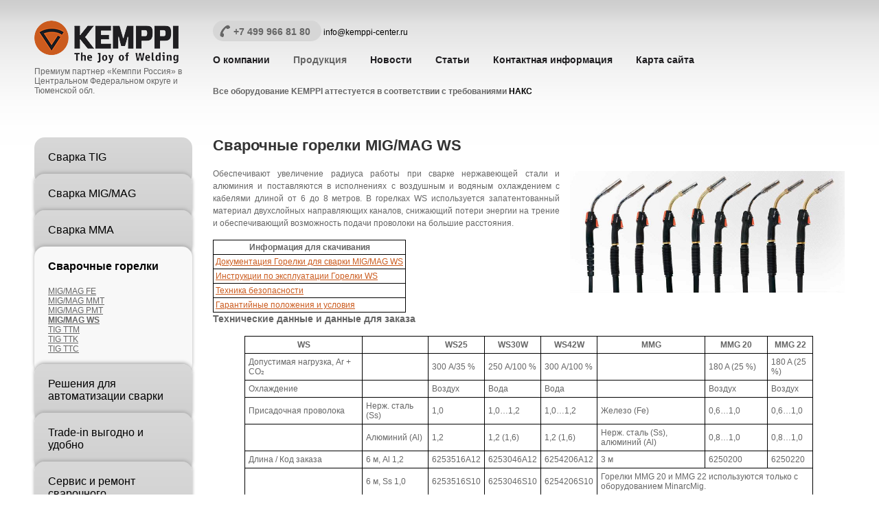

--- FILE ---
content_type: text/html; charset=windows-1251
request_url: https://kemppi-center.ru/production/burner/gorelki_ws/index.htm
body_size: 19604
content:


<!DOCTYPE html>
<html>
	<head>
		<title>Kemppi - Сварочные горелки MIG/MAG WS</title>
		<meta http-equiv="Content-Type" content="text/html; charset=windows-1251">
		<meta name="Keywords" content='Сварочные горелки MIG/MAG WS'>
		<meta http-equiv='Content-Type' content='text/html; charset=windows-1251'>
		<meta name="yandex-verification" content="dc9ff12bf0967e20" />
		<meta name="yandex-verification" content="fa024fc3f265ee3d" />
		<link rel="icon" href="/favicon2.ico" type="image/x-icon">
		<link rel="shortcut icon" href="/favicon2.ico" type="image/x-icon">

		<link type="text/css" rel="stylesheet" href="/css/design.css?v=2111" />
		<link rel="stylesheet" type="text/css" href="/js/contrib/fancybox-2.1.7/jquery.fancybox.css?v=2.1.7" media="screen" />

		<script type="text/javascript" src="/js/jquery-1.8.0.min.js"></script>
		<script type="text/javascript" src="/js/menu.js"></script>
		<script type="text/javascript" src="/js/domtab.js"></script>
		<script type="text/javascript" src="/js/jquery.placeholder.min.js"></script>
		<script type="text/javascript" src='/js/core/dsm.js'></script>
		<script type="text/javascript" src='/js/core/cookie.js'></script>
		<script type="text/javascript" src='/js/contrib/fancybox-2.1.7/jquery.fancybox.pack.js?v=2.1.7'></script>
		<script type="text/javascript" src='/js/init.js'></script>

		<!--[if lte IE 7]>
			<link href="/css/design_ie7.css" type="text/css" rel="stylesheet">
		<![endif]-->
		<!--[if lte IE 8]>
			<style>
				<link href="/css/design_ie8.css" type="text/css" rel="stylesheet">
			</style>
		<![endif]-->
	</head>
	<body>
		<div id="conteiner">
			<div id="main">
				<div id="header">
					
<div class="fl_left logo">
	<a href="/"><img src="/images/new_site/logo.png" alt=""></a>
<div class="logo__text">Премиум партнер «Кемппи Россия» в Центральном Федеральном округе и Тюменской обл.</div>
</div>
<div class="header_menu">
	<div class="phone" style="display:inline-block;">
		<h2 class='ya-phone'>+7 499 966 81 80</h2>
	</div>
	<span><a href="mailto:info@kemppi-center.ru">info@kemppi-center.ru</span>
	<div class="menu_top">
		<ul>
			<li>
						<a href="/about/index.htm" title='О компании'>О компании</a>
					</li>
			<li>
			 
				<a class="active" href="/production/index.htm" title='Продукция'>Продукция</a>
					</li>
			<li>
						<a href="/news/index.htm" title='Новости'>Новости</a>
					</li>
			<li>
						<a href="/articles/index.htm" title='Статьи'>Статьи</a>
					</li>
			<li>
						<a href="/contacts/index.htm" title='Контактная информация'>Контактная информация</a>
					</li>
			<li>
						<a href="/sitemap/index.htm" title='Карта сайта'>Карта сайта</a>
					</li>
	</ul>
	</div>
</div>
<!--header_menu-->
<!-- vim: set ft=smarty ts=2 sw=2 foldmethod=marker foldmarker=[[[,]]]: -->
					
<div class="head__text"><strong>Все оборудование KEMPPI аттестуется в соответствии с требованиями <a href="/naks/index.htm">НАКС</a></strong></div>
<!-- vim: set ft=smarty ts=2 sw=2 foldmethod=marker foldmarker=[[[,]]]: -->
									</div><!--#header-->
								<div id="all">
					<div class="content">
													
<!-- $Id: treemenu.tpl,v 1.8 2005-12-16 12:29:05 belukov Exp $
	vim: set ft=smarty ts=2 sw=2 foldmethod=marker foldmarker=[[[,]]]:
-->

<div id="menu_left" class="fl_left">
	<div>
		<ul id="menu">

									
							
								
								
					<li class="li_1 li_left">												<a href='/production/TIG/index.htm'>
																Сварка TIG
													</a>

							
																		<ul>				
								
					<li>												<a href='/production/TIG/minarctig_evo/index.htm'>
																MinarcTig Evo
													</a>

							
								
								
					<li>												<a href='/production/TIG/minarctig/index.htm'>
																MinarcTig
													</a>

							
								
								
					<li>												<a href='/production/TIG/mastertig_mls/index.htm'>
																MasterTig MLS
													</a>

							
								
								
					<li>												<a href='/production/TIG/mastertig_mls_acdc/index.htm'>
																MasterTig MLS ACDC
													</a>

							
								
								
					<li>												<a href='/production/TIG/mastertig_lt_250/index.htm'>
																MasterTig LT 250
													</a>

							
								
								
					<li>												<a href='/production/TIG/mastertig_ac_dc/index.htm'>
																MasterTig  AC/DC
													</a>

							
				 										</ul> 													
								
					<li class="li_2 li_left">												<a href='/production/mig/index.htm'>
																Сварка MIG/MAG
													</a>

							
																		<ul>				
								
					<li>												<a href='/production/mig/minarcmig_evo/index.htm'>
																MinarcMig Evo
													</a>

							
								
								
					<li>												<a href='/production/mig/kempact_ra/index.htm'>
																Kempact RA
													</a>

							
								
								
					<li>												<a href='/production/mig/fastmig_m/index.htm'>
																FastMig M
													</a>

							
								
								
					<li>												<a href='/production/mig/fastmig_km_kms/index.htm'>
																FastMig KM/KMS
													</a>

							
								
								
					<li>												<a href='/production/mig/fastmig_x/index.htm'>
																FastMig X
													</a>

							
								
								
					<li>												<a href='/production/mig/kempact_mig_kempact_pulse/index.htm'>
																Kempact MIG/Kempact Pulse
													</a>

							
								
								
					<li>												<a href='/production/mig/supersnake/index.htm'>
																SuperSnake
													</a>

							
								
								
					<li>												<a href='/production/mig/fitweld_evo_300/index.htm'>
																FitWeld Evo 300
													</a>

							
								
								
					<li>												<a href='/production/mig/arcfeed/index.htm'>
																ArcFeed
													</a>

							
				 										</ul> 													
								
					<li class="li_3 li_left">												<a href='/production/svarka_mma/index.htm'>
																Сварка MMA
													</a>

							
																		<ul>				
								
					<li>												<a href='/production/svarka_mma/minarc_150_minarc_150vrd/index.htm'>
																MINARC 150, MINARC 150VRD
													</a>

							
								
								
					<li>												<a href='/production/svarka_mma/minarc_evo/index.htm'>
																Minarc Evo 150
													</a>

							
								
								
					<li>												<a href='/production/svarka_mma/minarc_evo_180/index.htm'>
																Minarc Evo 180, 180VRD
													</a>

							
								
								
					<li>												<a href='/production/svarka_mma/minarc_220/index.htm'>
																Minarc 220
													</a>

							
								
								
					<li>												<a href='/production/svarka_mma/master_mls/index.htm'>
																Master MLS
													</a>

							
								
								
					<li>												<a href='/production/svarka_mma/master_s_400_500/index.htm'>
																Master S 400/500
													</a>

							
								
								
					<li>												<a href='/production/svarka_mma/fastmig_kms_400_as/index.htm'>
																FastMig KMS
													</a>

							
								
								
					<li>												<a href='/production/svarka_mma/kempgouge/index.htm'>
																KempGouge
													</a>

							
				 										</ul> 													
								
					<li class="li_4 li_left active">												<a href='/production/burner/index.htm'>
							<b>									Сварочные горелки
							</b>						</a>

							
																		<ul>				
								
					<li>												<a href='/production/burner/gorelki_fe/index.htm'>
																MIG/MAG FE
													</a>

							
								
								
					<li>												<a href='/production/burner/gorelki_mmt/index.htm'>
																MIG/MAG MMT
													</a>

							
								
								
					<li>												<a href='/production/burner/gorelki_pmt/index.htm'>
																MIG/MAG PMT
													</a>

							
								
								
					<li>												<a href='/production/burner/gorelki_ws/index.htm'>
							<b>									MIG/MAG WS
							</b>						</a>

							
								
								
					<li>												<a href='/production/burner/seriya_ttm/index.htm'>
																TIG TTM
													</a>

							
								
								
					<li>												<a href='/production/burner/seriya_ttk/index.htm'>
																TIG TTK
													</a>

							
								
								
					<li>												<a href='/production/burner/seriya_ttc/index.htm'>
																TIG TTC
													</a>

							
				 										</ul> 													
								
					<li class="li_5 li_left">												<a href='/production/resheniya_dlya_avtomatizacii_svarki/index.htm'>
																Решения для автоматизации  сварки
													</a>

							
																		<ul>				
								
					<li>												<a href='/production/resheniya_dlya_avtomatizacii_svarki/kemparc_syn_kemparc_pulse/index.htm'>
																KempArc SYN / KempArc Pulse
													</a>

							
								
								
					<li>												<a href='/production/resheniya_dlya_avtomatizacii_svarki/magtrac/index.htm'>
																MagTrac
													</a>

							
								
								
					<li>												<a href='/production/resheniya_dlya_avtomatizacii_svarki/kemparc_pulse_tcs/index.htm'>
																KempArc Pulse TCS
													</a>

							
				 										</ul> 													
								
					<li class="li_6 li_left">												<a href='/production/trade_in/index.htm'>
																Trade-in выгодно и удобно
													</a>

							
								
								
					<li class="li_7 li_left">												<a href='/production/services/index.htm'>
																Сервис и ремонт сварочного оборудования
													</a>

							
								
								
					<li class="li_8 li_left">												<a href='/production/Related_equipment/index.htm'>
																Сопутствующее оборудование
													</a>

							
																		<ul>				
								
					<li>												<a href='/production/Related_equipment/svarochnye_maski_beta/index.htm'>
																Сварочные маски Beta
													</a>

							
								
								
					<li>												<a href='/production/Related_equipment/pul_ty_distancionnogo_upravleniya/index.htm'>
																Пульты дистанционного управления
													</a>

							
								
								
					<li>												<a href='/production/Related_equipment/dopolnitel_nye_prinadlezhnosti/index.htm'>
																Дополнительные принадлежности
													</a>

							
								
								
					<li>												<a href='/production/Related_equipment/2_h_kolesnye_transportnye_telezhki/index.htm'>
																2-х колесные транспортные тележки
													</a>

							
								
								
					<li>												<a href='/production/Related_equipment/4_h_kolesnye_transportnye_telezhki/index.htm'>
																4-х колесные транспортные тележки
													</a>

						
						</li></ul> 		</ul>
	</div>
</div>

	

<!-- vim: set ft=smarty ts=2 sw=2 foldmethod=marker foldmarker=[[[,]]]: -->
							<div id="information">
								<h1>Сварочные горелки MIG/MAG WS</h1>
												


<style>
	p.ta_j {text-align: justify;}
	table.lost td, table.lost th {border: 1px solid #000;}
	table.lost {border-collapse: collapse;}
</style>

<img src="/images/pm/000000348.jpg" alt="" border=0 align="right" vspace="5" width="400px" style="margin-left: 15px;">
<p class="ta_j">Обеспечивают увеличение радиуса работы при сварке нержавеющей стали и алюминия и поставляются в исполнениях с воздушным и водяным охлаждением с кабелями длиной от 6 до 8 метров. В горелках WS используется запатентованный материал двухслойных направляющих каналов, снижающий потери энергии на трение и обеспечивающий возможность подачи проволоки на большие расстояния.</p>

<table class="lost files" cellpadding="3" cellspacing="0">
	<tr>
		<th>Информация для скачивания</th>
	</tr>
			<tr>
			<td><a href="/files/fa/323/MIG_MAG/Gorelki/Gorelki_WS/DS_FE_MMT_PMT_WS_AD713_1216_RU.pdf" target="_blank">Документация Горелки для сварки MIG/MAG WS</a></td>
			
		</tr>
			<tr>
			<td><a href="/files/fa/323/MIG_MAG/Gorelki/Gorelki_WS/om_weldsnake_1925040_1130_ru.pdf" target="_blank">Инструкции по эксплуатации Горелки WS</a></td>
			
		</tr>
	
	
			<tr>
			<td><a href="/files/fa/323/Common/Tehnika_bezopasnosti.docx" target="_blank">Техника безопасности</a></td>
			
		</tr>
			<tr>
			<td><a href="/files/fa/323/Common/Garantiynye_polozheniya_i_usloviya_KEMPPI_OY.docx" target="_blank">Гарантийные положения и условия</a></td>
			
		</tr>
	</table>

<p align="left"><strong style="font-size: 14px">Технические данные и данные для заказа</strong></p>
<table width="90%" align="center" border="0" cellspacing="0" cellpadding="5" class="lost" style="margin-bottom: 14px;">
	<tr>
		<th>WS</th>
		<th>&nbsp;</th>
		<th>WS25</th>
		<th>WS30W</th>
		<th>WS42W</th>
		<th>MMG</th>
		<th>MMG 20</th>
		<th>MMG 22</th>
	</tr>
	<tr class="o">
		<td>Допустимая нагрузка, Ar + CO&#8322;</td>
        <td>&nbsp;</td>
		<td>300 А/35 %</td>
		<td>250 А/100 % </td>
		<td>300 А/100 %</td>
		<td>&nbsp;</td>
		<td>180 A (25 %)</td>
		<td>180 A (25 %)</td>
	</tr>
	<tr class="n">
		<td>Охлаждение</td>
        <td>&nbsp;</td>
		<td>Воздух</td>
		<td>Вода</td>
		<td>Вода</td>
		<td>&nbsp;</td>
		<td>Воздух</td>
		<td>Воздух</td>
	</tr>
	<tr class="o">
		<td>Присадочная проволока</td>
		<td>Нерж. сталь (Ss)</td>
		<td>1,0</td>
		<td>1,0…1,2</td>
		<td>1,0…1,2</td>
		<td>Железо (Fe)</td>
		<td>0,6…1,0</td>
		<td>0,6…1,0</td>
	</tr>
    <tr class="n">
		<td>&nbsp;</td>
		<td>Алюминий (Al)</td>
		<td>1,2</td>
		<td>1,2 (1,6)</td>
		<td>1,2 (1,6)</td>
		<td>Нерж. сталь (Ss), алюминий (Al)</td>
		<td>0,8…1,0</td>
		<td>0,8…1,0</td>
	</tr>
	<tr class="o">
		<td>Длина / Код заказа</td>
		<td>6 м, Al 1,2</td>
		<td>6253516A12</td>
		<td>6253046A12</td>
		<td>6254206A12</td>
		<td>3 м</td>
		<td>6250200</td>
		<td>6250220</td>
	</tr>
	<tr class="n">
		<td>&nbsp;</td>
		<td>6 м, Ss 1,0</td>
		<td>6253516S10</td>
		<td>6253046S10</td>
		<td>6254206S10</td>
		<td colspan="3">Горелки MMG 20 и MMG 22 используются только с оборудованием MinarcMig.</td>
	</tr>
    <tr class="o">
    	<td>&nbsp;</td>
        <td>6 м, Ss 1,2</td>
        <td>&mdash;</td>
        <td>6253046S12</td>
        <td>6254206S12</td>
        <td colspan="3">Горелки MMG 20 и MMG 22 используются только с оборудованием MinarcMig.</td>
    </tr>
    <tr class="n">
    	<td>&nbsp;</td>
    	<td>8 м, Al 1,2</td>
        <td>&mdash;</td>
        <td>6253048A12</td>
        <td>6254208A12</td>
        <td colspan="3">Направляющие каналы:</td>
    </tr>
    <tr class="o">
    	<td>&nbsp;</td>
        <td>8 м, Ss 1,0</td>
        <td>&mdash;</td>
        <td>6253048S10</td>
        <td>6254208S10</td>
        <td>MMG 20</td>
        <td>0,6…1,0 мм (Fe)</td>
        <td>4307650</td>
    </tr>
    <tr class="n">
    	<td>&nbsp;</td>
        <td>8 м, Ss 1,2</td>
        <td>&mdash;</td>
        <td>6253048S12</td>
        <td>6254208S12</td>
        <td>&nbsp;</td>
        <td>0,8–1,0 мм (Ss, Al)</td>
        <td>4307660</td>
    </tr>
	<tr class="o">
    	<td colspan="5">Комплект поставки включает горелку, двухслойный тефлоновый направляющий  канал и 5 контактных наконечников.</td>
        <td>MMG 22</td>
        <td>0,6…1,0 мм (Fe)</td>
        <td>4307650</td>
    </tr>
</table>

	<!-- start of index widget -->	
		<p>
		<!-- good group list -->
		
		<p>
		<!-- good list -->

		



<!-- vim: set ft=smarty sw=2 ts=2: -->

			<!-- end of index widget -->


<!-- vim: set ft=smarty sw=2 ts=2: -->


													</div>
											</div>
				</div><!--all-->
			</div><!--#main-->
			<div id="footer">
				<div class="footer_content">
					
<div class="d_table">
	<div class="d_td tdBottom1">
		<p>&copy; 2001–2017 Магазин сварочных аппаратов и оборудования KEMPPI<br>
        Все права защищены</p>
        <div class="search">
			<form action="">
				<input type="text" name="text" placeholder="Поиск по сайту">
					<input type="submit" name="lupa" value="">
			</form>
        </div>
    </div>
    <div class="d_td tdBottom2">
				<ul>
			<li>
						<a href="/about/index.htm" title='О компании'>О компании</a>
					</li>
			<li>
			 
				<span class="active">Продукция</span>
					</li>
			<li>
						<a href="/news/index.htm" title='Новости'>Новости</a>
					</li>
	</ul>
	</div>
	<div class="d_td tdBottom3">
		<p><strong><a href="">Наши дилеры</a></strong></p>
		<ul>
			<li>
						<a href="/articles/index.htm" title='Статьи'>Статьи</a>
					</li>
			<li>
						<a href="/contacts/index.htm" title='Контактная информация'>Контактная информация</a>
					</li>
			<li>
						<a href="/sitemap/index.htm" title='Карта сайта'>Карта сайта</a>
					</li>
	</ul>
	</div>
	<div class="d_td tdBottom4">
		
<a class="fl_left" href="http://www.datainlife.ru/index.htm" target="_blank"><img src="/images/new_site/data_bottom.png" alt="datainlife"></a>
<div class="data_info fl_left">
   <a href="http://www.datainlife.ru/services/promotion/index.htm" target="_blank">Продвижение сайтов<br><a href="http://www.datainlife.ru/services/promotion/index.htm" target="_blank">Создание сайтов</a>
</div>
<div class="fl_left lj">
      <!--LiveInternet counter--><script type="text/javascript"><!--
document.write("<a href='http://www.liveinternet.ru/click' "+
"target=_blank><img src='//counter.yadro.ru/hit?t44.2;r"+
escape(document.referrer)+((typeof(screen)=="undefined")?"":
";s"+screen.width+"*"+screen.height+"*"+(screen.colorDepth?
screen.colorDepth:screen.pixelDepth))+";u"+escape(document.URL)+
";"+Math.random()+
"' alt='' title='LiveInternet' "+
"border='0' width='31' height='31'><\/a>")
//--></script><!--/LiveInternet-->
<!-- Yandex.Metrika counter -->
<script type="text/javascript">
(function (d, w, c) {
    (w[c] = w[c] || []).push(function() {
        try {
            w.yaCounter19262359 = new Ya.Metrika({id:19262359,
                    webvisor:true,
                    clickmap:true,
                    trackLinks:true,
                    accurateTrackBounce:true});
        } catch(e) { }
    });

    var n = d.getElementsByTagName("script")[0],
        s = d.createElement("script"),
        f = function () { n.parentNode.insertBefore(s, n); };
    s.type = "text/javascript";
    s.async = true;
    s.src = (d.location.protocol == "https:" ? "https:" : "http:") + "//mc.yandex.ru/metrika/watch.js";

    if (w.opera == "[object Opera]") {
        d.addEventListener("DOMContentLoaded", f, false);
    } else { f(); }
})(document, window, "yandex_metrika_callbacks");
</script>
<noscript><div><img src="//mc.yandex.ru/watch/19262359" style="position:absolute; left:-9999px;" alt="" /></div></noscript>
<!-- /Yandex.Metrika counter -->

</div>
<!-- vim: set ft=smarty ts=2 sw=2 foldmethod=marker foldmarker=[[[,]]]: -->
	</div>
</div><!--d_table-->
<!-- vim: set ft=smarty ts=2 sw=2 foldmethod=marker foldmarker=[[[,]]]: -->
				</div><!--footer_content-->
			</div><!--#footer-->
		</div>
	</body>
</html>

--- FILE ---
content_type: text/css
request_url: https://kemppi-center.ru/css/design.css?v=2111
body_size: 12649
content:
/*------------------------------all----------------------------*/
html,body {height:100%;}
html {font-family: Arial, Helvetica, sans-serif; color: #666; margin: 0; padding: 0; font-size: 12px;}
body {margin: 0;}
a {text-decoration: none; outline: none; cursor: pointer; color: #000;}
a:visited, a:link {color: #000;}
img {border: none; outline: none;} 
p {margin: 0;}
/*input, textarea, select {margin:0; outline:none; color:#666; font:12px/18px tahoma, arial, sans-serif; border: none;}*/
.search input, .search textarea, .search select {margin:0; outline:none; color:#666; font:12px/18px tahoma, arial, sans-serif; border: none;}
h1, h2, h3, h4, h5, h6 {margin:0 0 20px 0;}
.clear {clear: both;}
h1, h3 {font-size: 18px; line-height: 24px; color: #333;}
p {color: #666; line-height: 18px; margin-bottom: 15px;}
/*----------------------------class-----------------------*/
.dib {display: inline-block;}
.d_table {display: table; width: 100%;}
.d_td {display: table-cell; vertical-align: top;} 
.ov_hidden {overflow: hidden;}
.fl_left {float: left;}
.fl_right {float: right;}
.clear {clear: both;}
.orange {color: #CB5B1E;}
/*----------------------------#container-----------------------*/
#conteiner {height: 100%; max-width: 100%; min-width: 1000px; margin: auto; background: #fff; background: url(/images/new_site/header_bg.png) repeat-x top left;}
#main {min-height: 100%; margin: 0 auto -150px; max-width: 1600px;}
#footer {height: 170px; background: #c2c2c2; padding:0 50px;}
/*----------------------------#header-----------------------*/
#header {padding: 30px 50px 0;}
.header_menu {margin-left: 260px; margin-bottom: 27px;}
.header_menu .phone {width: 128px; height: 26px; background: url(/images/new_site/phone.png) no-repeat 10px center #d6d6d6; border-radius: 15px; -webkit-border-radius: 15px; -moz-border-radius: 15px; padding: 4px 0 0 30px; display: inline-block; behavior: url(/js/pie.htc);}
.header_menu h1 {display: inline-block; color: #dd621e; margin-right: 50px;}
.header_menu .phone h2 {font-size: 14px; line-height: 24px; color: #666;}
.header_menu .menu_top {margin-top: 15px; padding-right: 70px;}
.header_menu ul {display: table; font-size: 0; list-style: none; padding-left: 0; width: 100%; white-space: nowrap; margin: 0;}
.header_menu ul li {font-size: 14px; line-height: 24px; font-weight: bold; padding-right: 34px; display: inline-block;}
.header_menu ul li a {color: #1f1e21;}
.header_menu ul li a:hover, .header_menu ul li a.active{color: #666;}
.slide {-webkit-border-radius: 15px; -moz-border-radius: 15px; border-radius: 15px; behavior: url(/js/pie.htc); height: 300px; margin-top: 20px;}
.slide .grey { background: url(/images/new_site/slide_bg.png) repeat-x; height: 190px; -webkit-border-radius: 15px 15px 0 0; -moz-border-radius: 15px 15px 0 0; border-radius: 15px 15px 0 0; position: relative; behavior: url(/js/pie.htc);}
.slide .white {background: #fbfbfb; height: 70px;} 
.slide .white p {font-size: 18px; color: #1f1e21; padding: 13px 0 0 22px;}
.slide .white p span {margin-left: 53px;}
.slide .orange {background: #dd621e; height: 40px;-webkit-border-radius: 0 0 15px 15px; -moz-border-radius: 0 0 15px 15px; border-radius: 0 0 15px 15px; padding-left: 22px; behavior: url(/js/pie.htc);} 
.slide .orange p {font-size: 16px; color: #fff; padding-top: 8px;}
.slide .img_posit_abs {position: absolute; right: 0; top: 0; z-index: 10;}
/*----------------------------#all-----------------------------------*/
#all {padding: 0 50px 210px; margin-top: 60px;}
.logo{
	margin: 0 30px 0 0;
	width: 230px;
}
.logo a{
	display: block;
}
.logo__text{
	padding-top: 2px;
}
/*----------------------------#menu_slider---------------------------------------*/
#menu_slider {margin: 20px 0; padding: 0 50px;}
#imageMenu {width: 900px; margin: auto; padding: 5px; overflow: hidden;}
#imageMenu ul#accordion {list-style: none; margin: 0px; height: 370px; padding-left: 0; width: 1800px;}
#imageMenu ul li { float: left; width: 90px; height: 370px; overflow: hidden;}
#imageMenu ul li.active {width: 310px;}
#imageMenu ul li.active .vertikal_text {display: none;}
#imageMenu ul li.active div.slide_content {display: block;}
#imageMenu ul .slide_1 {left: 0;}
#imageMenu ul .slide_2 {left: -10px;}
#imageMenu ul .slide_3 {left: -20px;}
#imageMenu ul .slide_4 {left: -30px;}
#imageMenu ul .slide_5 {left: -40px;}
#imageMenu ul .slide_6 {left: -50px;}
#imageMenu ul .slide_7 {left: -60px;}
#imageMenu ul .slide_8 {left: -70px;}
.vertikal_text {width: 340px; margin: 0 0 0 25px; font-size: 16px; font-weight: normal;
-webkit-transform: translateX(-100%) rotate(-90deg); -webkit-transform-origin: right top; -moz-transform: translateX(-100%) rotate(-90deg); -moz-transform-origin: right top; -o-transform: translateX(-100%) rotate(-90deg); -o-transform-origin: right top; -ms-transform: translateX(-100%) rotate(-90deg); -ms-transform-origin: right top; transform: translateX(-100%) rotate(-90deg); transform-origin: right top;}
#imageMenu > ul > li {background: #d8d8d8; background: -webkit-gradient(linear, 0 0, 0 bottom, from(#d8d8d8), to(#cfcfcf)); background: -webkit-linear-gradient(#d8d8d8, #cfcfcf); background: -moz-linear-gradient(#d8d8d8, #cfcfcf); background: -ms-linear-gradient(#d8d8d8, #cfcfcf); background: -o-linear-gradient(#d8d8d8, #cfcfcf); background: linear-gradient(#d8d8d8, #cfcfcf); -pie-background: linear-gradient(#d8d8d8, #cfcfcf); -webkit-border-radius: 15px; -moz-border-radius: 15px; border-radius: 15px; behavior: url(/js/pie.htc); position: relative; z-index: 100; box-shadow: -2px 0 5px #999; -webkit-box-shadow: #999 -2px 0 5px; -moz-box-shadow: #999 -2px 0 5px; zoom:1;}
.slide_content {height: 320px; display: none; padding: 25px 0 25px 25px; -webkit-border-radius: 10px; -moz-border-radius: 10px; border-radius: 10px;  position: absolute; background: url(/images/new_site/menu_slide.png) repeat-x; width: 285px;}
.slide_content p {font-size: 16px; width: 120px;}
#imageMenu .slide_content a {text-decoration: underline; color: #666;}
#imageMenu .slide_content a:hover {color: #999;}
.slide_content img {position: absolute; top: 25px; right: 40px;}
.slide_5 .slide_content img, .slide_4 .slide_content img { right: 0;}
.slide_content .list_goods { position: absolute; top: 185px;}
.slide_content .list_goods p {font-size: 12px; width: auto; margin: 0;}
/*------------------------------content-------------------------------------------*/
.content {overflow: hidden;}
.service {margin-top: 50px;}
.service img {border-radius: 12px; -webkit-border-radius: 15px; -moz-border-radius: 15px; behavior: url(/js/pie.htc); margin-bottom: 5px;}
.service div div {width: 200px;}
.content a {color: #CB5B1E; text-decoration: underline;}
.content a:hover {color: #666;}
.content .news .date, .content .news .header, .content .hotnews-news .date, .content .hotnews-news .hotnews-header {font-size: 14px;}
.content .news .header, .content .hotnews-news .hotnews-header {font-weight: bold; color: #333;}
p span .header {
font-weight:bold;
font-size:14px;
}
/*------------------------------#left_menu-------------------------------------------*/
#menu_left {width: 230px; overflow: hidden; min-height: 920px;}
#menu_left > div {position: absolute;}
#menu_left ul {margin: 0; padding: 0; list-style: none;}
#menu_left ul li.li_left {display: block; width: 230px; padding-bottom: 30px; height: auto; background: -webkit-gradient(linear, 0 0, 0 bottom, from(#d8d8d8), to(#cfcfcf)); background: -webkit-linear-gradient(#d8d8d8, #cfcfcf); background: -moz-linear-gradient(#d8d8d8, #cfcfcf); background: -ms-linear-gradient(#d8d8d8, #cfcfcf); background: -o-linear-gradient(#d8d8d8, #cfcfcf); background: linear-gradient(#d8d8d8, #cfcfcf); -pie-background: linear-gradient(#d8d8d8, #cfcfcf); -webkit-border-radius: 15px; -moz-border-radius: 15px; border-radius: 15px; z-index:100; box-shadow: 0 -2px 5px #acacac; -webkit-box-shadow: #acacac 0 -2px 5px; -moz-box-shadow: #acacac 0 -2px 5px; position: relative; cursor:pointer; behavior: url(/js/pie.htc);}
#menu_left ul li.li_left.active {background: #f8f8f8 !important;}
#menu_left ul li.li_left:first-child {box-shadow: none;}
#menu_left ul li.li_left > a {color: #000; font-size: 16px; text-decoration: none; display: block; padding: 20px 20px 0 20px;}
#menu_left ul li.li_left a:hover {color: #666;}
#menu_left ul li.li_1 {top: 0;}
#menu_left ul li.li_2 {top: -15px;}
#menu_left ul li.li_3 {top: -30px;}
#menu_left ul li.li_4 {top: -45px;}
#menu_left ul li.li_5 {top: -60px;}
#menu_left ul li.li_6 {top: -75px;}
#menu_left ul li.li_7 {top: -90px;}
#menu_left ul li.li_8 {top: -105px;}
#menu_left ul li.li_left ul {margin: 20px 20px 0;}
#menu_left ul li.li_left ul li a { text-decoration: underline; color: #666; font-size: 12px;}
#menu_left ul li.li_left ul li a:hover {color: #999;}
#menu_left ul li.li_left ul li a.active {color: #dd621e; text-decoration: none;}
/*------------------------------information-------------------------------------------*/
#information {margin-left: 260px;}
#information h1 {font-size: 22px;}
#information .product {height: auto; overflow: hidden; margin-top: 50px;}
#information .product div.good_group {display: inline-block; height: 200px; padding: 10px; margin: 0 20px 20px 0;}
#information .product div.good_group p {font-weight: bold; text-align: center; margin-top: 20px;}
#information div.good_description {height: auto; overflow: hidden;}
#information div.good_description ul {margin: 15px 0; padding-left: 15px; list-style-image: url(/images/new_site/list.png);}
#information div.good_description ul li {color: #000; padding-bottom: 15px; line-height: 15px;}
/*-----------------------------------domtab----------------------------------------------*/
div.domtab {width: 100%;}
div.domtab ul.domtabs {padding-left: 0; list-style: none; width: 100%; border-bottom: 1px solid #dc611d; overflow: hidden; margin-left: 0;}
div.domtab ul.domtabs li {float: left; margin-right: 2px;}
div.domtab ul.domtabs li a {display: block; padding: 13px 20px 10px; text-decoration: none; color: #000; font-weight: bold; background: url(/images/new_site/domtab_li.jpg) repeat-x;  -webkit-border-radius: 15px 15px 0 0; -moz-border-radius: 15px 15px 0 0; border-radius: 15px 15px 0 0;  cursor:pointer; /*behavior: url(/js/pie.htc)*/;}
div.domtab ul.domtabs li a:hover {color: #dd621e;}
div.domtab ul.domtabs li.active a { color: #ffdbac; background: url(/images/new_site/domtab_li_activ.jpg) repeat-x;}
div.domtab div.content_tabs {height: auto; margin: 20px;}
div.domtab div.content_tabs h4 {font-size: 16px; color: #dd621e; margin: 20px 0;}
div.domtab div.content_tabs h3 {font-size: 18px; color: #dd621e; margin: 20px 0;}
div.domtab div.content_tabs div.kit {display: inline-block; margin: 0 15px 20px 0; vertical-align: top; width: 145px;}
div.domtab div.content_tabs div.kit a {color: #000; text-decoration: underline; font-weight: bold; height: auto;}
div.domtab div.content_tabs div.kit a:hover {color: #dd621e;}
div.domtab div.content_tabs div.kit  p {text-align: center;}
div.domtab div.content_tabs h4.kit_name {margin-top: 0;}
div.domtab div.content_tabs table {width: 80%; border: none; border-spacing: 0; border: 0;}
div.domtab div.content_tabs th {background-color: #e7e7e7; text-align: left; padding: 5px;}
div.domtab div.content_tabs td {border-bottom: 1px solid #aeafaf; padding: 5px;}
div.domtab div.content_tabs td.sales_info {width: 80%;}
/*----------------------------#footer-----------------------------------------*/
#footer .footer_content {padding-top: 25px; color: #666; max-width: 1600px; margin: auto;}
#footer a {color: #666; text-decoration: underline;}
#footer a:hover, #footer span.active {color: #999;}
.footer_content p strong {font-size: 14px; line-height: 24px;}
.footer_content p {line-height: 24px;}
.footer_content ul {list-style: none; margin: 0; padding: 0; line-height: 24px; white-space: nowrap;}
.data_info {padding: 8px 0 0 15px;}
.lj {padding: 5px 0 0 40px;}
.tdBottom1 {font-family: Verdana, Geneva, sans-serif; width: 275px;}
.tdBottom2 {width: 145px;}
.tdBottom3 {width: 220px;}
.tdBottom4 {width: 260px;}
.search {margin-top: 15px; border-radius: 10px; -webkit-border-radius: 10px; -moz-border-radius: 10px; padding: 0 30px 0 5px; background: #e8e8e8; width: 170px; border-top: 1px solid #a0a0a0; border-left:1px solid #a0a0a0; position: relative; behavior: url(/js/pie.htc);}
.search input[type="text"] {padding: 8px 0; background: none;}
.search input[type="submit"] {background: url(/images/new_site/lupa.png) no-repeat; width: 17px; height: 19px; position: absolute; top: 5px; right: 10px;}
/* .gallery */
.gallery img {
	border-radius: 5px;
	border:1px solid #9f9f9f;
	max-height: 210px;
}

--- FILE ---
content_type: application/javascript
request_url: https://kemppi-center.ru/js/core/dsm.js
body_size: 6905
content:
/*	$Id: dsm.js,v 1.16.2.10 2009-10-20 07:41:11 belukov Exp $ */

/**
*	Возвращает повторяющуюся строку
*/
function str_repeat(prefix, num)//	{{{
{
	var result = "";
	if(num >= 1) {
		for(var i=0; i < num; i++) {
			result += prefix;
		}
	}
	return result;
}//	}}}


function tougleHide(mode, bhide, bshow, bcont)
{
	var _elems, _elems1, _elems2;
	_elems = document.getElementsByName(bcont);
	_elems.item(0).style.visibility= mode ? 'visible' : 'hidden';

	if(mode){
		mode = false;
	}else{
		mode = true;
	}
	_elems1 = document.getElementsByName(bshow);
	_elems2 = document.getElementsByName(bhide);
	_elems1.item(0).style.visibility = mode ? 'visible' : 'hidden';
	_elems2.item(0).style.visibility = mode ? 'hidden' : 'visible';
	return mode;
}

function widget_minimize(hide, bhide, bswitch)
{
	var _elems;
	_elems = document.getElementsByName(bhide);
	_elems.item(0).style.display = hide ? 'none' : 'inline';

	if( bswitch != '') {
		_elems = document.getElementsByName(bswitch);
		_elems.item(0).innerHTML = hide ? 'show' : 'hide';
	}
	return hide ? false : true;
}

/**
*	Deprecated! Use createbox()
*/
function creategroupbox()
{
	var name;
	if(name = prompt("Create new group with name")){
		document.creategroup.name.value = name;
		document.creategroup.submit();
	}

	return false;
}

function createbox(object_name, form_name)
{
	var name, forms;
	if(name = prompt("Create new "+object_name+" with name")){
		forms = document.getElementsByName(form_name);

		forms[0].name.value = name;
	/*	for(i in forms[0].name){
			alert(i+'='+forms[0].name[i]);
		}*/
		forms[0].submit();
	}

	return false;
}

function popup(url, title, params)
{
	var win;
	//'width=1000,height=400,resizable,scrollbars'
	if(url.indexOf('images/') == 1) {
		url = '/__popup'+url
	}
	win = window.open(url, title, params)
	win.focus()
	win.screenY=0
	win.screenX=0
	return win;
}

function dsm_dump(variable)
{
	msgWindow = window.open('','variable dump', 'toolbar=yes,scrollbars=yes,resizable,width=400,height=300');
	msgWindow.document.open("text/html","replace");

	var i;
	for(i in variable){
		msgWindow.document.write(i+'='+variable[i]+'<hr>');
	}
}

function notifyBar(tag_name,mess)
{
	var bars;
	bars = document.getElementsByName(tag_name);
	bars.item(0).innerHTML = mess;
}

function pl_check(obj)
{
	if(obj.value>0){
		return true;
	}else{
		alert("Допустимым значением является только положительное число!");
		obj.value=0;
		return false;
	}
}


function AzbukaParse(str)
{
	if(str == '') return '';
	var azbuka, k, stop, result, a, b, sub, result, ind;
	azbuka = "АБВГДЕЖЗИЙКЛМНОПРСТУФХЦЧШЩЪЫЬЭЮЯабвгдежзийклмнопрстуфхцчшщъыьэюя";
	k = 0;
	stop = false;
	result = '';
	while(!stop){
		a = str.indexOf('#', k);
		b = str.indexOf('#', a+1);
		k=a+1;
		if(b < a){
			b = str.length;
			stop = true;
		}
		sub = str.substring(a+1,b);

		if(sub.substring(0,1) == '%'){
			result += sub.substring(1);
		}else{
			ind = parseInt(sub);
			result += azbuka.substring(ind,ind+1);
		}
//alert(a+' '+b+' '+sub+' '+result);
	}
	return result;

}

function validateDate(fld)
{

	if(typeof fld == 'string') fld = document.getElementById(fld);

	if(!fld) return true;
	var RegExPattern = /^\d\d\.\d\d\.\d\d\d\d$/;
	var errorMessage = 'Пожалуйста, введите дату в формате дд.мм.гггг'; 
	if ((fld.value.match(RegExPattern)) && (fld.value!='')) {
		return true;
	} else {
		alert(errorMessage);
		fld.focus();
		return false;
	} 
}

function tougle_all_checkboxes(name)
{
	var elems, i;
	elems = document.getElementsByName(name)
	for(i=0; i<elems.length; i++) {
		elems[i].checked = ! elems[i].checked
	}
}

function replaceAll(str, srch, rpl) // {{{
{
	if(typeof str != 'string') return str;
	var res = str;
	while(-1 != res.indexOf(srch)){
		res = res.replace(srch, rpl);
	}
	return res;
} // }}}

/**
* 
* @param	type	desc
* @return	type	desc
*/
function JSHash2Array(hash) // {{{
{
	try{
		eval('hashArray = '+hash);
		return hashArray;
	}catch(e){
		return false;
	}
} // }}}


function DSMjQueryAjaxSendHeader(xhr)
{
	xhr.setRequestHeader("x-dsm-request", "text/ajax");
}

/**
* Returns the name of the class of an object
* based on http://javascript.ru/php/get_class
* 
* @param	type	desc
* @return	type	desc
*/
function get_class(obj) // {{{
{
    // 
    // +   original by: Ates Goral (http://magnetiq.com)
    // +   improved by: David James
 
    if (obj instanceof Object && !(obj instanceof Array) &&
        !(obj instanceof Function) && obj.constructor) {
        var arr = obj.constructor.toString().match(/function\s*(\w+)/);
 
        if (arr && arr.length == 2) {
            return arr[1];
        }
    }
 
    return false;
} // }}}

/**
* based on http://javascript.ru/php/serialize
* 
* @param	type	desc
* @return	type	desc
*/
function serialize( mixed_val ) // {{{
{
    // 
    // +   original by: Ates Goral (http://magnetiq.com)
    // +   adapted for IE: Ilia Kantor (http://javascript.ru)
 
    switch (typeof(mixed_val)){
        case "number":
            if (isNaN(mixed_val) || !isFinite(mixed_val)){
                return false;
            } else{
                return (Math.floor(mixed_val) == mixed_val ? "i" : "d") + ":" + mixed_val + ";";
            }
        case "string":
            return "s:" + mixed_val.length + ":\"" + mixed_val + "\";";
        case "boolean":
            return "b:" + (mixed_val ? "1" : "0") + ";";
        case "object":
            if (mixed_val == null) {
                return "N;";
            } else if (mixed_val instanceof Array) {
				var idxobj = { idx: -1 };
				var map = []
				for(var i=0; i<mixed_val.length;i++) {
					idxobj.idx++;
					var ser = serialize(mixed_val[i]);

					if (ser) {
						map.push(serialize(idxobj.idx) + ser)
					}
				}                                       

				return "a:" + mixed_val.length + ":{" + map.join("") + "}"

            }
            else {
                var class_name = get_class(mixed_val);
 
                if (class_name == undefined){
                    return false;
                }
 
                var props = new Array();
                for (var prop in mixed_val) {
                    var ser = serialize(mixed_val[prop]);
 
                    if (ser) {
                        props.push(serialize(prop) + ser);
                    }
                }
                return "O:" + class_name.length + ":\"" + class_name + "\":" + props.length + ":{" + props.join("") + "}";
            }
        case "undefined":
            return "N;";
    }
 
    return false;
} // }}}


/* всплывающие подсказки */
current_helpbox = false;
function ToggleHelpBox(key){

  if( current_helpbox !== false && current_helpbox != key) ToggleHelpBox(current_helpbox);

  var c = document.getElementById('helpbox_'+key);
  var show = c.style.display == 'none';

  c.style.display = show ? '' : 'none';
  current_helpbox = show ? key : false;
}

/* vim: set foldmethod=marker ts=4 sw=4: */



--- FILE ---
content_type: application/javascript
request_url: https://kemppi-center.ru/js/init.js
body_size: 540
content:
$(document).ready(function(){
    activeItem = $("#accordion li:first");
    $(activeItem).addClass('active');
    $("#accordion li").hover(function(){
        $(activeItem).animate({width: "90px"}, {duration: 500, queue: false});
        $(activeItem).removeClass('active');
        $(this).animate({width: "310px"}, {duration: 500, queue: false});
        activeItem = this;
        $(this).addClass('active');
    });

    $('input[placeholder], textarea[placeholder]').placeholder();

    $(".gallery a").fancybox();

});

--- FILE ---
content_type: application/javascript
request_url: https://kemppi-center.ru/js/core/cookie.js
body_size: 916
content:
/*	$Id: cookie.js,v 1.1.6.1 2009-06-24 08:25:21 csa Exp $

*/


function setCookie(name, value, ttl, path) {
	var now = new Date()
	var expire = new Date()
	expire.setTime(now.getTime() + ttl*1000)
	document.cookie = name + "=" + escape(value) + ((expire == null) ? "" : ("; expires=" + expire.toGMTString())) + ";path="+path
	//alert(name + "=" + escape(value) + ((expire == null) ? "" : ("; expires=" + expire.toGMTString())))
}


function getCookie(Name) {
	var search = Name + "="
	if (document.cookie.length > 0) { // if there are any cookies
		var offset = document.cookie.indexOf(search) 
		if (offset != -1) { // if cookie exists 
			offset += search.length 
			// set index of beginning of value
			var end = document.cookie.indexOf(";", offset) 
			// set index of end of cookie value
			if (end == -1) 
				end = document.cookie.length
			return unescape(document.cookie.substring(offset, end))
		} 
	}
}
